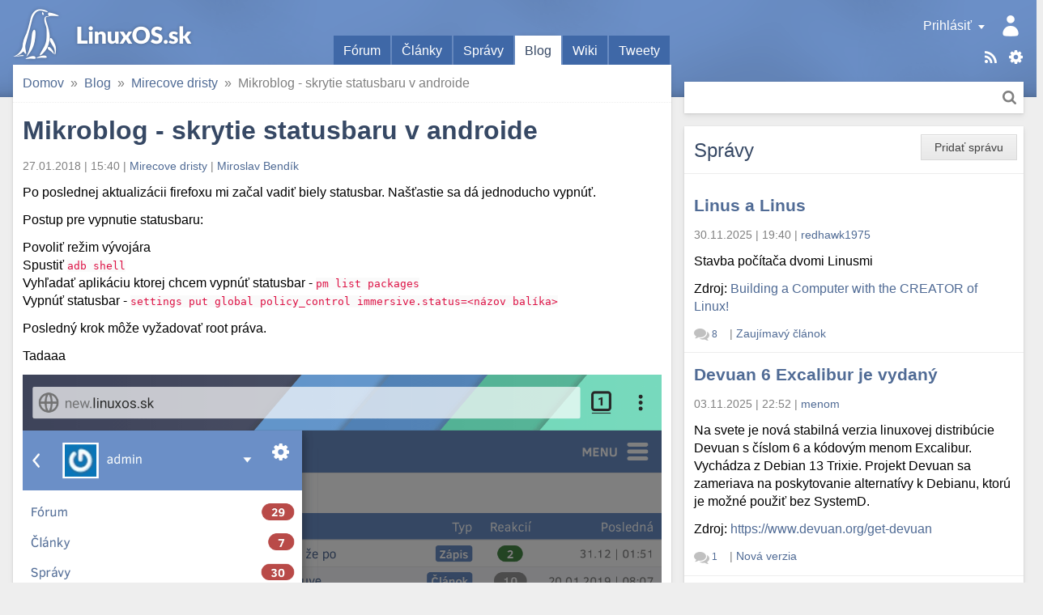

--- FILE ---
content_type: text/html; charset=utf-8
request_url: https://linuxos.sk/blog/mirecove-dristy/detail/mikroblog-skrytie-statusbaru-v-androide/
body_size: 8913
content:
<!DOCTYPE html>
<html xmlns="http://www.w3.org/1999/xhtml" lang="sk" xml:lang="sk">
<head>
	<title>Mikroblog - skrytie statusbaru v androide</title>
	<meta http-equiv="content-type" content="text/html; charset=utf-8" />
	<meta name="viewport" content="width=device-width, initial-scale=1.0">
	
		<link rel="stylesheet" href="/static/CACHE/css/output.9f41e367a0f8.css" type="text/css">
	
	
	<link rel="shortcut icon" href="/favicon.ico" />
	<link rel="canonical" href="https://linuxos.sk/blog/mirecove-dristy/detail/mikroblog-skrytie-statusbaru-v-androide/" />
	<meta property="og:site_name" content="LinuxOS.sk" />
	
	<link rel="alternate" title="Články" href="/clanok/feeds/latest/?include_comments" type="application/rss+xml" />

	<link rel="alternate" title="Fórum" href="/forum/feeds/latest/?include_comments" type="application/rss+xml" />

	<link rel="alternate" title="Správy" href="/spravy/feeds/latest/?include_comments" type="application/rss+xml" />

	<link rel="alternate" title="Blogy" href="/blog/feeds/latest/?include_comments" type="application/rss+xml" />

	<link rel="alternate" title="Diskusné príspevky" href="/komentare/feeds/latest/?include_comments" type="application/rss+xml" />

	<link rel="alternate" title="Desktopy" href="/desktopy/feeds/latest/?include_comments" type="application/rss+xml" />

	<link rel="alternate" title="Tweety" href="/tweety/feeds/latest/?include_comments" type="application/rss+xml" />

	
	<link rel="top" href="/" />
<link rel="search" href="/hladat/" />

	<link rel="author" href="/profil/424/" />
	

	<!--[if lt IE 9]>
	<script src="//html5shiv.googlecode.com/svn/trunk/html5.js"></script>
	<![endif]-->
	
	
	
	<meta name="description" content="Po poslednej aktualizácii firefoxu mi začal vadiť biely statusbar. Našťastie sa dá jednoducho vypnúť." />

	
	
		

 <!-- Schema.org markup for Google+ -->
<meta itemscope="itemscope" itemtype="http://schema.org/Article" />
<meta itemprop="headline" content="Mikroblog - skrytie statusbaru v androide" />
<meta itemprop="name" content="Mikroblog - skrytie statusbaru v androide" />
<meta itemprop="description" content="Po poslednej aktualizácii firefoxu mi začal vadiť biely statusbar. Našťastie sa dá jednoducho vypnúť." />
<meta itemprop="image" content="https://linuxos.sk/media/attachment/blog_post/96/150/firefox-or8.png" />

<!-- Twitter Card data -->
<meta name="twitter:card" content="summary" />
<meta name="twitter:title" content="Mikroblog - skrytie statusbaru v androide" />
<meta name="twitter:description" content="Po poslednej aktualizácii firefoxu mi začal vadiť biely statusbar. Našťastie sa dá jednoducho vypnúť." />
<meta name="twitter:image:src" content="https://linuxos.sk/media/attachment/blog_post/96/150/firefox-or8.png" />
<!--
<meta name="twitter:site" content="@publisher_handle" />
<meta name="twitter:creator" content="@author_handle" />
-->

<!-- Open Graph data -->
<meta property="og:title" content="Mikroblog - skrytie statusbaru v androide" />
<meta property="og:type" content="article" />


<meta property="og:url" content="https://linuxos.sk/blog/mirecove-dristy/detail/mikroblog-skrytie-statusbaru-v-androide/" />

<meta property="og:image" content="https://linuxos.sk/media/attachment/blog_post/96/150/firefox-or8.png" /><meta property="og:image:width" content="1280" /><meta property="og:image:height" content="720" /><meta property="og:image" content="https://linuxos.sk/image/opengraph/36/150.png" /><meta property="og:image:width" content="1200" /><meta property="og:image:height" content="630" />
<meta property="og:description" content="Po poslednej aktualizácii firefoxu mi začal vadiť biely statusbar. Našťastie sa dá jednoducho vypnúť." />

<meta property="article:published_time" content="2018-01-27T15:37:21.902278+01:00" />
<meta property="article:modified_time" content="2018-01-27T15:41:11.578310+01:00" />

<meta property="fb:app_id" content="1442727632541333" />
	

</head>
<body class="">
	

	
		<div id="global_messages">
			
		</div>
	

	<input id="main_menu_toggle_input" type="checkbox">
	<label id="menu_shadow" for="main_menu_toggle_input" class="toggle-menu-action"></label>

	<header>
		<div id="header">
			<div id="logo"><a href="/">LinuxOS.sk</a></div>

			<label id="main_menu_toggle" for="main_menu_toggle_input" class="toggle-menu-action">Menu</label>

			<div id="menu_panel">
				<div class="actions">
					<a href="/sablony/" class="templates">Šablóny</a>
					<div class="touchhover-emul feeds">
						<ul id="rsslinks" class="dropdown menu">
	
		<li><a href="/clanok/feeds/latest/?include_comments" rel="nofollow">Články</a></li>
	
		<li><a href="/forum/feeds/latest/?include_comments" rel="nofollow">Fórum</a></li>
	
		<li><a href="/spravy/feeds/latest/?include_comments" rel="nofollow">Správy</a></li>
	
		<li><a href="/blog/feeds/latest/?include_comments" rel="nofollow">Blogy</a></li>
	
		<li><a href="/komentare/feeds/latest/?include_comments" rel="nofollow">Diskusné príspevky</a></li>
	
		<li><a href="/desktopy/feeds/latest/?include_comments" rel="nofollow">Desktopy</a></li>
	
		<li><a href="/tweety/feeds/latest/?include_comments" rel="nofollow">Tweety</a></li>
	
</ul>
					</div>
					<a href="/hladat/" class="search-link" title="Hľadať">Hľadať</a>
				</div>
				<div id="user_panel" class="touchhover-emul">
					<label id="main_menu_back" for="main_menu_toggle_input" class="toggle-menu-action">Skryť menu</label>
					
	<a class="user notouch" href="/prihlasit/login/?next=/" rel="nofollow">
		Prihlásiť
	</a>
	<ul id="userlinks" class="dropdown menu">
		<li>
			<a href="/prihlasit/login/?next=/" rel="nofollow">Prihlásiť</a>
		</li>
		<li>
			<a href="/prihlasit/signup/" rel="nofollow">Registrovať</a>
		</li>
		<li>
			<a href="/prihlasit/password/reset/" rel="nofollow">Obnovenie hesla</a>
		</li>
	</ul>

				</div>

				<ul id="main_menu" class="tabs">
					
	<li>
		<a href="/forum/prehlad/">Fórum</a>
		
	</li>
	<li>
		<a href="/clanok/">Články</a>
		
	</li>
	<li>
		<a href="/spravy/">Správy</a>
		
	</li>
	<li class="active">
		<a href="/blog/">Blog</a>
		
	</li>
	<li>
		<a href="/wiki/">Wiki</a>
		
	</li>
	<li>
		<a href="/tweety/">Tweety</a>
		
	</li>

				</ul>

				<div id="search_panel" class="search">
					<form method="get" action="/hladat/" class="search btn">
						<div class="search-input">
							<input type="text" name="q"/>
							<button class="btn-search" title="Hľadať">Hľadať</button>
						</div>
					</form>
				</div>
			</div>
		</div>
	</header>

	<div id="main_content">
		<div class="content-module">
			
	
	
	
	
				
				<nav>
	<div id="site_breadcrumbs">
		<ul class="breadcrumb">
			<li class="home"><span class="crumb"><a href="/">Domov<span class="icon"></span></a></span></li><li><span class="crumb"><a href="/blog/">Blog<span class="icon"></span></a></span></li><li><span class="crumb"><a href="/blog/mirecove-dristy/list/">Mirecove dristy<span class="icon"></span></a></span></li><li><span class="crumb">Mikroblog - skrytie statusbaru v androide</span></li>
		</ul>
	</div>
</nav>

			


			
<ul class="object-tools btn-group">
	
	
</ul>

<h1>Mikroblog - skrytie statusbaru v androide</h1>

<div class="info">
	<span class="time">27.01.2018&nbsp;|&nbsp;15:40</span> |
	<span class="category"><a href="/blog/mirecove-dristy/list/">Mirecove dristy</a></span> |
	<span class="user"><a href="/profil/424/">Miroslav Bendík</a></span>
</div>



<p>Po poslednej aktualizácii firefoxu mi začal vadiť biely statusbar. Našťastie sa dá jednoducho vypnúť.</p>
<p>Postup pre vypnutie statusbaru:</p>


<p>
Povoliť režim vývojára<br />
Spustiť <code>adb shell</code><br />
Vyhľadať aplikáciu ktorej chcem vypnúť statusbar - <code>pm list packages</code><br />
Vypnúť statusbar - <code>settings put global policy_control immersive.status=&lt;názov balíka&gt;</code>
</p>

<p>Posledný krok môže vyžadovať root práva.</p>

<p>Tadaaa</p>

<a href="/media/attachment/blog_post/96/150/firefox-or8.png" rel="nofollow"><img src="/media/attachment/blog_post/96/150/firefox-or8.png" alt="Firefox" /></a>







	
	<div class="social fieldset">
		<div class="legend">Zdieľať</div>
		<div class="content">
			<ul>
				<li class="facebook"><a href="https://www.facebook.com/sharer.php?u=https%3A%2F%2Flinuxos.sk%2Fblog%2Fmirecove-dristy%2Fdetail%2Fmikroblog-skrytie-statusbaru-v-androide%2F" rel="nofollow">Facebook</a></li>
				<li class="twitter"><a href="https://twitter.com/share?url=https%3A%2F%2Flinuxos.sk%2Fblog%2Fmirecove-dristy%2Fdetail%2Fmikroblog-skrytie-statusbaru-v-androide%2F&amp;text=Mikroblog%20-%20skrytie%20statusbaru%20v%20androide&amp;via=LinuxOS_sk&amp;hashtags=LinuxOSsk" rel="nofollow">Twitter</a></li>
			</ul>
		</div>
	</div>




		</div>

		<div class="discussion-block">
			


<div class="module comments">
	<a id="comments" href="#"></a>
	<div class="links top">
		
		<div class="btn-group">
			
				
					<p><small>Pre pridávanie komentárov sa <a href="/prihlasit/login/">musíte prihlásiť</a>.</small></p>
				
			

			
		</div>
		
		
	</div>
	
		<div class="comments_tree">

	<ul class="comment_thread thread_0"><li class="comment">
	<div class="comment-container">



</div>
	

	<ul class="comment_thread thread_1"><li class="comment">
	<div class="comment-container">



	
	
	
	<div class="discussion header vcard entry ">
	<div class="comment_info">
		
	

		<span class="subject">
	RE: Mikroblog - skrytie statusbaru v androide
	<a class="headerlink" href="#link_282752"></a><a id="link_282752" class="comment_link" href="#"></a>
</span>
		<span class="info">
			29.01.2018&nbsp;|&nbsp;01:31
			
			
		</span>
	</div>
	<span class="icon">
		
			<img src="/media/thumbs/accounts/avatars/58/13656/avatar_13656.jpeg.48x48_QfW4L4PzKqPWN6jYYhPKXbNs.jpeg" class="gravatar photo" alt="Avatar" />
		
	</span>
	<span class="user">
		<span class="user_link"><a class="url fn" href="/profil/13656/" rel="nofollow">bedňa</a></span>
		<span class="user_rating admin" title="Body: 14221"></span>
		<span class="note distribution">LegacyIce-antiX&nbsp;</span>
		<span class="role rank">Administrátor</span>
	</span>
	
		
	
	<div class="clear"></div>
</div>








<div class="discussion content">
	
		<div class="text">
		<p>Keď som to čítal prvý krát tak som myslel, že máš dole nejaký status bar, ale ty asi myslíš browser bar, alebo ako by sa preto hodilo meno a že nie je biely. To vyzerá dobre, to akože potom cez neho presvitá pozadie?</p>
		</div>
		
			<div class="signature">
				Táto správa neobsahuje vírus, pretože nepoužívam MS Windows. <a href="http://kernelultras.org" rel="nofollow">http://kernelultras.org</a>
			</div>
		
	
</div>

	<div class="links">
		
		
		
	</div>

<div class="clear"></div>


</div>
	

	<ul class="comment_thread thread_2"><li class="comment">
	<div class="comment-container">



	
	
	
	<div class="discussion header vcard entry ">
	<div class="comment_info">
		
	
		<a class="parent-link" href="#link_282752"></a>
	

		<span class="subject">
	RE: Mikroblog - skrytie statusbaru v androide
	<a class="headerlink" href="#link_282753"></a><a id="link_282753" class="comment_link" href="#"></a>
</span>
		<span class="info">
			29.01.2018&nbsp;|&nbsp;06:37
			
			
		</span>
	</div>
	<span class="icon">
		
			<img src="//sk.gravatar.com/avatar/19e21ed2695f1851413ac9880f39de8f/?s=48&amp;default=" class="gravatar photo" alt="Avatar" />
		
	</span>
	<span class="user">
		<span class="user_link"><a class="url fn" href="/profil/424/" rel="nofollow">Miroslav Bendík</a></span>
		<span class="user_rating admin" title="Body: 10379"></span>
		<span class="note distribution">Gentoo&nbsp;</span>
		<span class="role rank">Administrátor</span>
	</span>
	
		
	
	<div class="clear"></div>
</div>








<div class="discussion content">
	
		<div class="text">
		<p>Myslím systémový statusbar s baterkou, signálom atď. Prehliadač môže nastaviť jeho pozadie. V starších verziách firefoxu bol systmový statusbar čierny. Nová verzia zmenila farbu na bielu a fakt sa mi nepáči takže radšej používam prehliadač fullscreen.</p>
		</div>
		
			<div class="signature">
				<a href="https://discord.com/invite/RXGg4auhgC" rel="nofollow">Chat</a>
			</div>
		
	
</div>

	<div class="links">
		
		
		
	</div>

<div class="clear"></div>


</div>
	

	<ul class="comment_thread thread_3"><li class="comment">
	<div class="comment-container">



	
	
	
	<div class="discussion header vcard entry ">
	<div class="comment_info">
		
	
		<a class="parent-link" href="#link_282753"></a>
	

		<span class="subject">
	RE: Mikroblog - skrytie statusbaru v androide
	<a class="headerlink" href="#link_282761"></a><a id="link_282761" class="comment_link" href="#"></a>
</span>
		<span class="info">
			29.01.2018&nbsp;|&nbsp;16:58
			
			
		</span>
	</div>
	<span class="icon">
		
			<img src="/media/thumbs/accounts/avatars/58/13656/avatar_13656.jpeg.48x48_QfW4L4PzKqPWN6jYYhPKXbNs.jpeg" class="gravatar photo" alt="Avatar" />
		
	</span>
	<span class="user">
		<span class="user_link"><a class="url fn" href="/profil/13656/" rel="nofollow">bedňa</a></span>
		<span class="user_rating admin" title="Body: 14221"></span>
		<span class="note distribution">LegacyIce-antiX&nbsp;</span>
		<span class="role rank">Administrátor</span>
	</span>
	
		
	
	<div class="clear"></div>
</div>








<div class="discussion content">
	
		<div class="text">
		<p>Aha, som to nepochopil, ja ho mám stále čierny.</p>
		</div>
		
			<div class="signature">
				Táto správa neobsahuje vírus, pretože nepoužívam MS Windows. <a href="http://kernelultras.org" rel="nofollow">http://kernelultras.org</a>
			</div>
		
	
</div>

	<div class="links">
		
		
		
	</div>

<div class="clear"></div>


</div>
	

	<ul class="comment_thread thread_4"><li class="comment">
	<div class="comment-container">



	
	
	
	<div class="discussion header vcard entry ">
	<div class="comment_info">
		
	
		<a class="parent-link" href="#link_282761"></a>
	

		<span class="subject">
	RE: Mikroblog - skrytie statusbaru v androide
	<a class="headerlink" href="#link_282763"></a><a id="link_282763" class="comment_link" href="#"></a>
</span>
		<span class="info">
			29.01.2018&nbsp;|&nbsp;19:27
			
			
		</span>
	</div>
	<span class="icon">
		
			<img src="/media/thumbs/accounts/avatars/85/41861/avatar_41861.png.48x48_QfW4L4PzKqPWN6jYYhPKXbNs.png" class="gravatar photo" alt="Avatar" />
		
	</span>
	<span class="user">
		<span class="user_link"><a class="url fn" href="/profil/41861/" rel="nofollow">Andrej Lacho</a></span>
		<span class="user_rating admin" title="Body: 2848"></span>
		<span class="note distribution">Debian, CentOS ...&nbsp;</span>
		<span class="role rank">Administrátor</span>
	</span>
	
		
	
	<div class="clear"></div>
</div>








<div class="discussion content">
	
		<div class="text">
		<p>Na mojom Nexus 6 a Android 7.1.1 mám čierny bar ale vo Firefoxe mám biely štandarde.</p>
		</div>
		
	
</div>

	<div class="links">
		
		
		
	</div>

<div class="clear"></div>


</div>
	

	<ul class="comment_thread thread_5"><li class="comment">
	<div class="comment-container">



	
	
	
	<div class="discussion header vcard entry ">
	<div class="comment_info">
		
	
		<a class="parent-link" href="#link_282763"></a>
	

		<span class="subject">
	RE: Mikroblog - skrytie statusbaru v androide
	<a class="headerlink" href="#link_282764"></a><a id="link_282764" class="comment_link" href="#"></a>
</span>
		<span class="info">
			29.01.2018&nbsp;|&nbsp;20:30
			
			
		</span>
	</div>
	<span class="icon">
		
			<img src="/media/thumbs/accounts/avatars/58/13656/avatar_13656.jpeg.48x48_QfW4L4PzKqPWN6jYYhPKXbNs.jpeg" class="gravatar photo" alt="Avatar" />
		
	</span>
	<span class="user">
		<span class="user_link"><a class="url fn" href="/profil/13656/" rel="nofollow">bedňa</a></span>
		<span class="user_rating admin" title="Body: 14221"></span>
		<span class="note distribution">LegacyIce-antiX&nbsp;</span>
		<span class="role rank">Administrátor</span>
	</span>
	
		
	
	<div class="clear"></div>
</div>








<div class="discussion content">
	
		<div class="text">
		<p>Tak to je divné, to to akože prehodí FF?</p>
		</div>
		
			<div class="signature">
				Táto správa neobsahuje vírus, pretože nepoužívam MS Windows. <a href="http://kernelultras.org" rel="nofollow">http://kernelultras.org</a>
			</div>
		
	
</div>

	<div class="links">
		
		
		
	</div>

<div class="clear"></div>


</div>
	

	<ul class="comment_thread thread_6"><li class="comment">
	<div class="comment-container">



	
	
	
	<div class="discussion header vcard entry ">
	<div class="comment_info">
		
	
		<a class="parent-link" href="#link_282764"></a>
	

		<span class="subject">
	RE: Mikroblog - skrytie statusbaru v androide
	<a class="headerlink" href="#link_282765"></a><a id="link_282765" class="comment_link" href="#"></a>
</span>
		<span class="info">
			29.01.2018&nbsp;|&nbsp;20:36
			
			
		</span>
	</div>
	<span class="icon">
		
			<img src="//sk.gravatar.com/avatar/19e21ed2695f1851413ac9880f39de8f/?s=48&amp;default=" class="gravatar photo" alt="Avatar" />
		
	</span>
	<span class="user">
		<span class="user_link"><a class="url fn" href="/profil/424/" rel="nofollow">Miroslav Bendík</a></span>
		<span class="user_rating admin" title="Body: 10379"></span>
		<span class="note distribution">Gentoo&nbsp;</span>
		<span class="role rank">Administrátor</span>
	</span>
	
		
	
	<div class="clear"></div>
</div>








<div class="discussion content">
	
		<div class="text">
		<p>Aplikácia môže nastaviť <a href="https://developer.android.com/reference/android/view/Window.html#setStatusBarColor(int)">vlastnú farbu</a>.</p>
		</div>
		
			<div class="signature">
				<a href="https://discord.com/invite/RXGg4auhgC" rel="nofollow">Chat</a>
			</div>
		
	
</div>

	<div class="links">
		
		
		
	</div>

<div class="clear"></div>


</div>
	

	<ul class="comment_thread thread_7"><li class="comment">
	<div class="comment-container">



	
	
	
	<div class="discussion header vcard entry ">
	<div class="comment_info">
		
	
		<a class="parent-link" href="#link_282765"></a>
	

		<span class="subject">
	RE: Mikroblog - skrytie statusbaru v androide
	<a class="headerlink" href="#link_282766"></a><a id="link_282766" class="comment_link" href="#"></a>
</span>
		<span class="info">
			29.01.2018&nbsp;|&nbsp;21:09
			
			
		</span>
	</div>
	<span class="icon">
		
			<img src="/media/thumbs/accounts/avatars/58/13656/avatar_13656.jpeg.48x48_QfW4L4PzKqPWN6jYYhPKXbNs.jpeg" class="gravatar photo" alt="Avatar" />
		
	</span>
	<span class="user">
		<span class="user_link"><a class="url fn" href="/profil/13656/" rel="nofollow">bedňa</a></span>
		<span class="user_rating admin" title="Body: 14221"></span>
		<span class="note distribution">LegacyIce-antiX&nbsp;</span>
		<span class="role rank">Administrátor</span>
	</span>
	
		
	
	<div class="clear"></div>
</div>








<div class="discussion content">
	
		<div class="text">
		<p>Aha tak to je fajn, že to dokážu aplikácie rozmrdkať :)</p>
		</div>
		
			<div class="signature">
				Táto správa neobsahuje vírus, pretože nepoužívam MS Windows. <a href="http://kernelultras.org" rel="nofollow">http://kernelultras.org</a>
			</div>
		
	
</div>

	<div class="links">
		
		
		
	</div>

<div class="clear"></div>


</div>
	</li></ul></li></ul>

	</li><li class="comment">
	<div class="comment-container">



	
	
	
	<div class="discussion header vcard entry ">
	<div class="comment_info">
		
	
		<a class="parent-link" href="#link_282763"></a>
	

		<span class="subject">
	RE: Mikroblog - skrytie statusbaru v androide
	<a class="headerlink" href="#link_282771"></a><a id="link_282771" class="comment_link" href="#"></a>
</span>
		<span class="info">
			30.01.2018&nbsp;|&nbsp;08:58
			
			
		</span>
	</div>
	<span class="icon">
		
			<img src="/media/thumbs/accounts/avatars/85/41861/avatar_41861.png.48x48_QfW4L4PzKqPWN6jYYhPKXbNs.png" class="gravatar photo" alt="Avatar" />
		
	</span>
	<span class="user">
		<span class="user_link"><a class="url fn" href="/profil/41861/" rel="nofollow">Andrej Lacho</a></span>
		<span class="user_rating admin" title="Body: 2848"></span>
		<span class="note distribution">Debian, CentOS ...&nbsp;</span>
		<span class="role rank">Administrátor</span>
	</span>
	
		
	
	<div class="clear"></div>
</div>








<div class="discussion content">
	
		<div class="text">
		<p>Mozno aj zavisi v akej verzii mas android. Pozriem sa kolegovi na Oreo ako to tam ma.</p>
		</div>
		
	
</div>

	<div class="links">
		
		
		
	</div>

<div class="clear"></div>


</div>
	

	<ul class="comment_thread thread_6"><li class="comment">
	<div class="comment-container">



	
	
	
	<div class="discussion header vcard entry ">
	<div class="comment_info">
		
	
		<a class="parent-link" href="#link_282771"></a>
	

		<span class="subject">
	RE: Mikroblog - skrytie statusbaru v androide
	<a class="headerlink" href="#link_282773"></a><a id="link_282773" class="comment_link" href="#"></a>
</span>
		<span class="info">
			30.01.2018&nbsp;|&nbsp;09:45
			
			
		</span>
	</div>
	<span class="icon">
		
			<img src="//sk.gravatar.com/avatar/19e21ed2695f1851413ac9880f39de8f/?s=48&amp;default=" class="gravatar photo" alt="Avatar" />
		
	</span>
	<span class="user">
		<span class="user_link"><a class="url fn" href="/profil/424/" rel="nofollow">Miroslav Bendík</a></span>
		<span class="user_rating admin" title="Body: 10379"></span>
		<span class="note distribution">Gentoo&nbsp;</span>
		<span class="role rank">Administrátor</span>
	</span>
	
		
	
	<div class="clear"></div>
</div>








<div class="discussion content">
	
		<div class="text">
		<p>Od androidu 5 môže o farbe statusbaru rozhodovať aplikácia.</p>
		</div>
		
			<div class="signature">
				<a href="https://discord.com/invite/RXGg4auhgC" rel="nofollow">Chat</a>
			</div>
		
	
</div>

	<div class="links">
		
		
		
	</div>

<div class="clear"></div>


</div>
	</li></ul></li></ul></li></ul></li></ul></li></ul></li></ul></li></ul>

</div>
		
	
	<div class="clear"></div>
</div>

		</div>
	</div>

	<div id="sidebar_1">
		
			<div class="module news">
				
					<ul class="object-tools">
						<li class="btn"><span class="wrap"><a href="/spravy/pridat/" class="text">Pridať správu</a></span></li>
					</ul>
				
				<h2 class="block-title">
					Správy
				</h2>
				

	
	<div class="module-row">
		<h3><a href="/spravy/detail/linus-a-linus/">Linus a Linus</a></h3>
		<div class="info">
			<span class="time">30.11.2025&nbsp;|&nbsp;19:40</span> |
			<span class="user"><a class="url fn" href="/profil/44371/" rel="nofollow">redhawk1975</a></span>
		</div>
		
		<p>Stavba počítača dvomi Linusmi</p>
		
			
	<p>
		Zdroj:
		
			<a href="https://www.youtube.com/watch?v=mfv0V1SxbNA" rel="nofollow">Building a Computer with the CREATOR of Linux!</a>
		
	</p>

		
		<div class="info bottom">
			<span class="comments">
				<span class="comments-stats">
	
		<a href="/spravy/detail/linus-a-linus/#comments"><span class="count">8</span><span class="text name"> komentárov</span></a>
	
</span>
			</span> |
			<span class="category"><a href="/spravy/kategoria/zaujimavy-clanok/">Zaujímavý článok</a></span>
		</div>
	</div>

	
	<div class="module-row">
		<h3><a href="/spravy/detail/devuan-6-excalibur-je-vydany/">Devuan 6 Excalibur je vydaný</a></h3>
		<div class="info">
			<span class="time">03.11.2025&nbsp;|&nbsp;22:52</span> |
			<span class="user"><a class="url fn" href="/profil/22395/" rel="nofollow">menom</a></span>
		</div>
		
		<p>Na svete je nová stabilná verzia linuxovej distribúcie Devuan s číslom 6 a kódovým menom Excalibur. Vychádza z Debian 13 Trixie. Projekt Devuan sa zameriava na poskytovanie alternatívy k Debianu, ktorú je možné použiť bez SystemD.</p>
		
			
	<p>
		Zdroj:
		
			<a href="https://www.devuan.org/get-devuan" rel="nofollow">https://www.devuan.org/get-devuan</a>
		
	</p>

		
		<div class="info bottom">
			<span class="comments">
				<span class="comments-stats">
	
		<a href="/spravy/detail/devuan-6-excalibur-je-vydany/#comments"><span class="count">1</span><span class="text name"> komentár</span></a>
	
</span>
			</span> |
			<span class="category"><a href="/spravy/kategoria/nova-verzia/">Nová verzia</a></span>
		</div>
	</div>

	
	<div class="module-row">
		<h3><a href="/spravy/detail/mx-25-infinity-beta-1/">MX-25 “Infinity” beta 1</a></h3>
		<div class="info">
			<span class="time">22.09.2025&nbsp;|&nbsp;08:40</span> |
			<span class="user"><a class="url fn" href="/profil/44371/" rel="nofollow">redhawk1975</a></span>
		</div>
		
		<p>Ludia okolo MX linuxu uvolnili na testovanie prvé ISO MX linuxu postavené na Debian 13.</p>
		
			
	<p>
		Zdroj:
		
			<a href="https://mxlinux.org/blog/mx-25-infinity-beta-1-isos-now-available-for-testing-purposes/" rel="nofollow">MX linux</a>
		
	</p>

		
		<div class="info bottom">
			<span class="comments">
				<span class="comments-stats">
	
		<a href="/spravy/detail/mx-25-infinity-beta-1/#comments"><span class="count">2</span><span class="text name"> komentáre</span></a>
	
</span>
			</span> |
			<span class="category"><a href="/spravy/kategoria/nova-verzia/">Nová verzia</a></span>
		</div>
	</div>

	
	<div class="module-row">
		<h3><a href="/spravy/detail/q4os-61-andromeda/">Q4OS 6.1 &#34;Andromeda&#34;</a></h3>
		<div class="info">
			<span class="time">12.09.2025&nbsp;|&nbsp;22:07</span> |
			<span class="user"><a class="url fn" href="/profil/1761/" rel="nofollow">Pavel</a></span>
		</div>
		
		<p>Bola vydaná nová verzia distribúcie <a href="https://q4os.org/downloads1.html">Q4OS</a> 6.1 "Andromeda", ktorá vychádza z Debianu 13.1 Trixie s desktopom Plasma alebo Trinity. Bude k dispozícii len pre 64 bit architektúru, pre 32 bit sa odporúča staršia verzia Q4OS 5 "Aquarius".</p>
		
			
	<p>
		Zdroj:
		
			<a href="https://distrowatch.com/?newsid=12552" rel="nofollow">DistroWatch.com</a>
		
	</p>

		
		<div class="info bottom">
			<span class="comments">
				<span class="comments-stats">
	
		<a href="/spravy/detail/q4os-61-andromeda/#comments"><span class="count">6</span><span class="text name"> komentárov</span></a>
	
</span>
			</span> |
			<span class="category"><a href="/spravy/kategoria/nova-verzia/">Nová verzia</a></span>
		</div>
	</div>

	
	<div class="module-row">
		<h3><a href="/spravy/detail/debian-131-trixie/">Debian 13.1 Trixie</a></h3>
		<div class="info">
			<span class="time">08.09.2025&nbsp;|&nbsp;09:01</span> |
			<span class="user"><a class="url fn" href="/profil/44371/" rel="nofollow">redhawk1975</a></span>
		</div>
		
		<p>Po mesiaci od vydania Debian 13 vyšla nová verzia 13.1.</p><p>Debian 13.1 Trixie opravuje 71 chýb a pridáva 16 bezpečnostných aktualizácií.</p>
		
			
	<p>
		Zdroj:
		
			<a href="https://www.debian.org/News/2025/20250906" rel="nofollow">Debian</a>
		
	</p>

		
		<div class="info bottom">
			<span class="comments">
				<span class="comments-stats empty">
	
		<a href="/spravy/detail/debian-131-trixie/#comments"><span class="text">Žiadne komentáre</span></a>
	
</span>
			</span> |
			<span class="category"><a href="/spravy/kategoria/nova-verzia/">Nová verzia</a></span>
		</div>
	</div>

	
	<div class="module-row">
		<h3><a href="/spravy/detail/pouzivanie-linuxu-na-desktopoch-dosiahlo-v-us/">Používanie Linuxu na desktopoch dosiahlo v USA rekordnú úroveň.</a></h3>
		<div class="info">
			<span class="time">21.07.2025&nbsp;|&nbsp;19:40</span> |
			<span class="user"><a class="url fn" href="/profil/43540/" rel="nofollow">Balin50</a></span>
		</div>
		
		<p>Linux prvýkrát v histórii prekročil 5 % podiel na trhu s desktopovými počítačmi v USA . Podľa globálnych štatistík spoločnosti StatCounter za jún 2025 má Linux teraz 5,04 % podiel na trhu s desktopovými počítačmi, čím prekonal kategóriu „ Neznámy “, ktorá predstavuje 4,76 %.</p>
		
			
	<p>
		Zdroj:
		
			<a href="https://news.itsfoss.com/linux-desktop-usage-usa/" rel="nofollow">https://news.itsfoss.com/linux-desktop-usage-usa/</a>
		
	</p>

		
		<div class="info bottom">
			<span class="comments">
				<span class="comments-stats">
	
		<a href="/spravy/detail/pouzivanie-linuxu-na-desktopoch-dosiahlo-v-us/#comments"><span class="count">2</span><span class="text name"> komentáre</span></a>
	
</span>
			</span> |
			<span class="category"><a href="/spravy/kategoria/it-novinky/">IT novinky</a></span>
		</div>
	</div>

	
	<div class="module-row">
		<h3><a href="/spravy/detail/o-konferencii-13-rocnik-konferencie-ossconf/">O konferencii 13. ročník konferencie OSSConf</a></h3>
		<div class="info">
			<span class="time">26.06.2025&nbsp;|&nbsp;16:50</span> |
			<span class="user"><a class="url fn" href="/profil/424/" rel="nofollow">Miroslav Bendík</a></span>
		</div>
		
			<div class="info">
				Dátum udalosti: <span class="time">01.07.2025</span>
			</div>
		
		<p>V dňoch 1. – 3. júla 2025 sa na Žilinskej univerzite uskutoční 13. ročník konferencie OSSConf. Na webe je zverejnený <a href="https://ossconf.fri.uniza.sk/program-konference/">program konferencie</a> ako aj <a href="https://frcatel.fri.uniza.sk/users/beerb/OssConf2025/zbornik2025-prac.pdf">zborník</a>.</p>
		
			
	<p>
		Zdroj:
		
			<a href="https://ossconf.fri.uniza.sk/program-konference/" rel="nofollow">ossconf.fri.uniza.sk</a>
		
	</p>

		
		<div class="info bottom">
			<span class="comments">
				<span class="comments-stats empty">
	
		<a href="/spravy/detail/o-konferencii-13-rocnik-konferencie-ossconf/#comments"><span class="text">Žiadne komentáre</span></a>
	
</span>
			</span> |
			<span class="category"><a href="/spravy/kategoria/komunita/">Komunita</a></span>
		</div>
	</div>

	
	<div class="module-row">
		<h3><a href="/spravy/detail/google-prave-daroval-linux-foundation-umelu-i/">Google práve daroval Linux Foundation umelú inteligenciu</a></h3>
		<div class="info">
			<span class="time">26.06.2025&nbsp;|&nbsp;11:37</span> |
			<span class="user"><a class="url fn" href="/profil/43540/" rel="nofollow">Balin50</a></span>
		</div>
		
		<p>Spoločnosť Google daruje protokol A2A nadácii Linux Foundation.</p>

<p>V apríli 2025 spoločnosť Google spustila protokol Agent2Agent (A2A), otvorený štandard navrhnutý tak, aby umožňoval bezpečnú a inteligentnú komunikáciu medzi autonómnymi agentmi s umelou inteligenciou.</p>

<p>O niekoľko mesiacov neskôr spoločnosť Google darovala A2A nadácii Linux Foundation, ktorá v spolupráci so spoločnosťami AWS, Cisco, Google, Microsoft, Salesforce, SAP a ServiceNow vytvorila projekt Agent2Agent .</p>



<p>Ďalšie info</p>
		
			
	<p>
		Zdroj:
		
			<a href="https://news.itsfoss.com/linux-foundation-agent2agent-protocol/" rel="nofollow">IT&#39;s FOSS</a>
		
	</p>

		
		<div class="info bottom">
			<span class="comments">
				<span class="comments-stats">
	
		<a href="/spravy/detail/google-prave-daroval-linux-foundation-umelu-i/#comments"><span class="count">1</span><span class="text name"> komentár</span></a>
	
</span>
			</span> |
			<span class="category"><a href="/spravy/kategoria/it-novinky/">IT novinky</a></span>
		</div>
	</div>

	
	<div class="module-row">
		<h3><a href="/spravy/detail/firefox-138-nova-funkcia-tabgroups/">Firefox 138 - nová funkcia TabGroups</a></h3>
		<div class="info">
			<span class="time">01.05.2025&nbsp;|&nbsp;11:16</span> |
			<span class="user"><a class="url fn" href="/profil/43887/" rel="nofollow">kamowski</a></span>
		</div>
		
		<p>Čo robiť, ak mi TabGroups nefunguje, aj keď som už aktualizoval na FF 138?</p>
		
			
	<p>
		Zdroj:
		
			
				<a href="https://www.mozilla.org/en-US/firefox/138.0/releasenotes/" rel="nofollow">https://www.mozilla.org/en-US/firefox/138.0/releasenotes/</a>
			
		
	</p>

		
		<div class="info bottom">
			<span class="comments">
				<span class="comments-stats">
	
		<a href="/spravy/detail/firefox-138-nova-funkcia-tabgroups/#comments"><span class="count">1</span><span class="text name"> komentár</span></a>
	
</span>
			</span> |
			<span class="category"><a href="/spravy/kategoria/novinky/">Novinky</a></span>
		</div>
	</div>

	
	<div class="module-row">
		<h3><a href="/spravy/detail/video-ako-sa-vyraba-thermal-grizzly-pasta/">VIdeo ako sa vyrába Thermal Grizzly pasta</a></h3>
		<div class="info">
			<span class="time">29.04.2025&nbsp;|&nbsp;21:41</span> |
			<span class="user"><a class="url fn" href="/profil/44371/" rel="nofollow">redhawk1975</a></span>
		</div>
		
		<p>video sa venuje rozdielom v teplovodivých pastách, ako sa teplovodivá pasta vyrába, dobrým a zlým tepelnoizolačným materiálom a ďalším témam, a to všetko o chladení procesorov a grafických kariet.</p>
		
			
	<p>
		Zdroj:
		
			<a href="https://www.youtube.com/watch?v=HsIk_mMrt2w" rel="nofollow">Gamer Nexus</a>
		
	</p>

		
		<div class="info bottom">
			<span class="comments">
				<span class="comments-stats empty">
	
		<a href="/spravy/detail/video-ako-sa-vyraba-thermal-grizzly-pasta/#comments"><span class="text">Žiadne komentáre</span></a>
	
</span>
			</span> |
			<span class="category"><a href="/spravy/kategoria/zaujimavy-clanok/">Zaujímavý článok</a></span>
		</div>
	</div>

				<div class="module-links bottom">
					<a href="/spravy/" class="next">Ďalšie</a>
				</div>
				
				<div class="module-links bottom">
					<a href="/spravy/udalosti/" class="next">Všetky udalosti</a>
				</div>
				
					<div class="submit-row">
						<div class="positive">
							<div class="btn"><span class="wrap"><a class="text" href="/spravy/pridat/">Pridať správu</a></span></div>
						</div>
					</div>
				
			</div>
		
	</div>

	<div id="sidebar_2">
		
	
		<div class="module block-informations">
	<h2 class="block-title">Informácie</h2>
	<div class="module-row">
		<div class="info top">Autor: <a href="/profil/424/">Miroslav Bendík</a></div>
		
		<hr />
		
		
		
		
	</div>
	
		
			<div class="module-row">
				<div class="desktop item">
					<a href="/desktopy/detail/89/" class="img-link">
						<img src="/media/thumbs/desktops/59/89/image_89.png.512x512_CXlC4LBNY8NnSIZ8O-hh3w_N.png.jpg" alt="Awesome WM 4.4 (git)" />
					</a>
				</div>
			</div>
		
	
</div>
	
	
			<div id="module_block_polls" class="module polls">
				<h2 class="block-title">Anketa</h2>
				<div class="module-row">
					
					

	<h3><a href="/ankety/detail/stretli-ste-sa-s-open-source-strategiou-bitka/">Stretli ste sa s open-source stratégiou Bitka o Wesnoth?</a></h3>

	<div class="poll">
		<form action="/ankety/post/154/" method="post" id="polls-form">
			<input type='hidden' name='csrfmiddlewaretoken' value='MbRQYxJQME4VqUA2I7QdQi8QwxM8zR3V1ddCbsjRjFfSP4ObsvwCArwlPMqw8Bsh' />
			
			
<div class="module-row">
	<label>
		
			
				<input type="radio" name="choice" value="736" />
			
		
		Áno, hral som alebo hrávam
	</label>
	<div class="progress">
		<div class="bar" style="width: 39%">
			39 %
		</div>
	</div>
</div>

<div class="module-row">
	<label>
		
			
				<input type="radio" name="choice" value="737" />
			
		
		Nie, nestretol som sa
	</label>
	<div class="progress">
		<div class="bar" style="width: 39%">
			39 %
		</div>
	</div>
</div>

<div class="module-row">
	<label>
		
			
				<input type="radio" name="choice" value="738" />
			
		
		Nemám v láske počítačové stratégie
	</label>
	<div class="progress">
		<div class="bar" style="width: 22%">
			22 %
		</div>
	</div>
</div>

<div class="module-links bottom">
	<span class="info">Hlasov: 366</span> |
	<span class="comments">
		<span class="comments-stats">
	
		<a href="/ankety/detail/stretli-ste-sa-s-open-source-strategiou-bitka/#comments"><span class="count">1</span><span class="text name"> komentár</span></a>
	
</span>
	</span>
	
		| <a class="next" href="/ankety/">Ďalšie</a>
	
</div>
			
			<div class="submit-row">
				<input type="hidden" name="next" value="/blog/mirecove-dristy/detail/mikroblog-skrytie-statusbaru-v-androide/" />
				
				
				<div class="positive">
					<button class="btn" type="submit"><span class="wrap"><span class="text">Hlasovať</span></span></button>
				</div>
				
			</div>
		</form>
	</div>

				</div>
			</div>
			<div class="module-group">
				<div id="module_block_linux" class="module linux">
					<h2 class="block-title">O Linuxe</h2>
					<ul class="menu">
						<li><a href="/co-je-linux/">Čo je to Linux?</a></li>
<li><a href="/internet/">Linux a internet</a></li>
<li><a href="/kancelaria/">Linux v kancelárii</a></li>
<li><a href="/multimedia/">Linux a multimédiá</a></li>
<li><a href="/hry/">Hry v Linuxe</a></li>
<li><a href="/veda/">Veda, výskum a publikovanie</a></li>
<li><a href="/odkazy/">Informačné zdroje SK/CZ</a></li>
					</ul>
				</div>
				
				<div id="module_block_portal" class="module portal">
					<h2 class="block-title">Portál</h2>
					<ul class="menu">
						<li><a href="/newsletter/subscribe/">Odber noviniek</a></li>
<li><a href="/blackhole/clanky/">Archív blackhole.sk</a></li>
<li><a href="/profil/mapa-uzivatelov/">Linuxáci na mape</a></li>
<li><a href="/portal-podporte-nas/">Podporte nás</a></li>
<li><a href="/portal-vyvoj/">Vývoj LinuxOS</a></li>
<li><a href="https://github.com/LinuxOSsk/Shakal-NG/issues">Hlásenie chýb</a></li>
<li><a href="/export/">Export dát</a></li>
<li><a href="/team/">O nás</a></li>
<li><a href="/sablony/">Nastaviť tému</a></li>
					</ul>
				</div>
				<div id="module_block_recommended" class="module odporucam">
					<h2 class="block-title">Odporúčame</h2>
					<div class="module-row">
						<p>
	<a href="http://vpsfree.cz" class="banner_button" style="background: url('/static/banners/banners.png?hash=53cb63dd80456ccd4cb5c345d1a760da') 0px -57px; width: 88px; height: 31px;" onclick="window.open(this.href); return false;">Banner vpsFree.cz o.s. - Virtuální Privátní Servery svobodně</a><br /><br />
	<a href="http://greenie.elist.sk/" class="banner_button" style="background: url('/static/banners/banners.png?hash=53cb63dd80456ccd4cb5c345d1a760da') 0px -128px; width: 150px; height: 40px;" title="Bezplatná online knižnica, chcem vydať knihu, knihy v PDF, epub či mobi pre Kindle" onclick="window.open(this.href); return false;">Knihy, e-book, PDF, knižnica, Greenie</a><br /><br />
	<a href="http://www.wisdomtech.sk/" class="banner_button" style="background: url('/static/banners/banners.png?hash=53cb63dd80456ccd4cb5c345d1a760da') 0px -168px; width: 150px; height: 40px;" onclick="window.open(this.href); return false;" title="Online Marketingová Agentúra | Wisdom Technologies s.r.o.">Online Marketingová Agentúra | Wisdom Technologies s.r.o.</a>
	<a href="https://www.amerys.sk/" class="banner_button" style="background: url('/static/banners/banners.png?hash=53cb63dd80456ccd4cb5c345d1a760da') 0px -208px; width: 150px; height: 40px;" onclick="window.open(this.href); return false;" title="Tvorba web stránok a eshopov, web aplikácie a reklama">Tvorba web stránok a eshopov, web aplikácie a reklama</a><br /><br />

	<a href="http://sk-spell.sk.cx/" onclick="window.open(this.href); return false;">SK-spell</a>
	<!--
	<script type="text/javascript" src="http://www.w3counter.com/tracker.js"></script> <script type="text/javascript">//<![CDATA[
	w3counter(44282);//]]>
	</script> <noscript> <div> <a href="http://www.w3counter.com"><img src="http://www.w3counter.com/tracker.php?id=44282" style="border: 0" alt="W3Counter"/></a></div> </noscript>
	-->
</p>
					</div>
				</div>
				<div id="module_block_support" class="module podporte">
					<h2 class="block-title">Podporte nás</h2>
					<div class="module-row">
						<div style='text-align : center;'>
<p>
Ak sa vám táto stránka páči, môžete nás podporiť tak, že si na vaše stránky umiestnite tento banner.<br /><a href="http://LinuxOS.sk"><img src="/static/banners/linuxos150x40.png" alt="Slovenský Linuxový portál" title="Slovenský linuxový portál" /></a>
</p>

<p>
Náš Twitter tag je <a href="https://twitter.com/LinuxOS_sk" rel="nofollow">#LinuxOSsk</a>
</p>


<div class="social">
	<p>
		Sledujte nás aj na sociálnej sieti
	</p>

	<ul>
		<li class="facebook"><a href="https://www.facebook.com/LinuxOS.sk/" rel="nofollow">Facebook</a></li>
		<li class="twitter"><a href="https://twitter.com/LinuxOS_sk" rel="nofollow">Twitter</a></li>
	</ul>
</div>

<br />

</div>
					</div>
				</div>
			</div>
		

	</div>
	<div class="page-footer">
		<a href="https://linuxos.sk/" style="font-weight: bold;">LinuxOS.sk</a> © 2004-2026 | <a href="/team/" style="font-weight: bold;">LinuxOS.sk - Team</a> | <b>ISSN 1337-7639</b> | <a href="/ochrana-osobnych-udajov/">Osobné údaje</a> | <a href="/newsletter/subscribe/">Odber noviniek</a><br />
	Hosting sponzorovaný <a href="https://vpsfree.cz/">vpsFree.cz</a> o.s.
	</div>

	<script type="text/javascript">
	//<![CDATA[
	window._urls = window._urls || {};
	window._urls.static_base = '/static/';
	//]]>
	</script>
	<script src="/static/CACHE/js/output.f75ed3c925ed.js"></script>
	
	
	
	
</body>
</html>